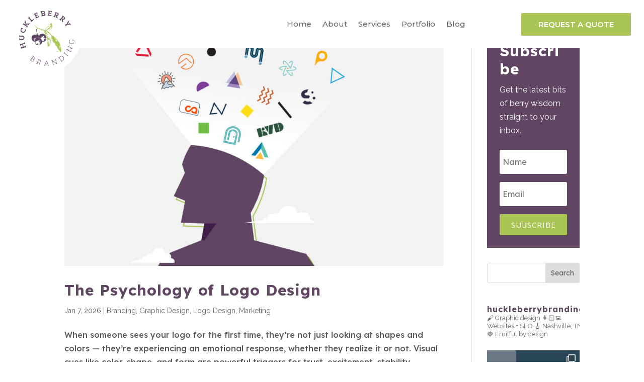

--- FILE ---
content_type: text/html; charset=utf-8
request_url: https://www.google.com/recaptcha/api2/anchor?ar=1&k=6Ld4rhseAAAAAJ6AeVSyQ1KrZ6P3vJnoktcgVnVj&co=aHR0cHM6Ly93d3cuaHVja2xlYmVycnlicmFuZGluZy5jb206NDQz&hl=en&v=PoyoqOPhxBO7pBk68S4YbpHZ&size=invisible&anchor-ms=20000&execute-ms=30000&cb=tdlgpmdmz391
body_size: 48774
content:
<!DOCTYPE HTML><html dir="ltr" lang="en"><head><meta http-equiv="Content-Type" content="text/html; charset=UTF-8">
<meta http-equiv="X-UA-Compatible" content="IE=edge">
<title>reCAPTCHA</title>
<style type="text/css">
/* cyrillic-ext */
@font-face {
  font-family: 'Roboto';
  font-style: normal;
  font-weight: 400;
  font-stretch: 100%;
  src: url(//fonts.gstatic.com/s/roboto/v48/KFO7CnqEu92Fr1ME7kSn66aGLdTylUAMa3GUBHMdazTgWw.woff2) format('woff2');
  unicode-range: U+0460-052F, U+1C80-1C8A, U+20B4, U+2DE0-2DFF, U+A640-A69F, U+FE2E-FE2F;
}
/* cyrillic */
@font-face {
  font-family: 'Roboto';
  font-style: normal;
  font-weight: 400;
  font-stretch: 100%;
  src: url(//fonts.gstatic.com/s/roboto/v48/KFO7CnqEu92Fr1ME7kSn66aGLdTylUAMa3iUBHMdazTgWw.woff2) format('woff2');
  unicode-range: U+0301, U+0400-045F, U+0490-0491, U+04B0-04B1, U+2116;
}
/* greek-ext */
@font-face {
  font-family: 'Roboto';
  font-style: normal;
  font-weight: 400;
  font-stretch: 100%;
  src: url(//fonts.gstatic.com/s/roboto/v48/KFO7CnqEu92Fr1ME7kSn66aGLdTylUAMa3CUBHMdazTgWw.woff2) format('woff2');
  unicode-range: U+1F00-1FFF;
}
/* greek */
@font-face {
  font-family: 'Roboto';
  font-style: normal;
  font-weight: 400;
  font-stretch: 100%;
  src: url(//fonts.gstatic.com/s/roboto/v48/KFO7CnqEu92Fr1ME7kSn66aGLdTylUAMa3-UBHMdazTgWw.woff2) format('woff2');
  unicode-range: U+0370-0377, U+037A-037F, U+0384-038A, U+038C, U+038E-03A1, U+03A3-03FF;
}
/* math */
@font-face {
  font-family: 'Roboto';
  font-style: normal;
  font-weight: 400;
  font-stretch: 100%;
  src: url(//fonts.gstatic.com/s/roboto/v48/KFO7CnqEu92Fr1ME7kSn66aGLdTylUAMawCUBHMdazTgWw.woff2) format('woff2');
  unicode-range: U+0302-0303, U+0305, U+0307-0308, U+0310, U+0312, U+0315, U+031A, U+0326-0327, U+032C, U+032F-0330, U+0332-0333, U+0338, U+033A, U+0346, U+034D, U+0391-03A1, U+03A3-03A9, U+03B1-03C9, U+03D1, U+03D5-03D6, U+03F0-03F1, U+03F4-03F5, U+2016-2017, U+2034-2038, U+203C, U+2040, U+2043, U+2047, U+2050, U+2057, U+205F, U+2070-2071, U+2074-208E, U+2090-209C, U+20D0-20DC, U+20E1, U+20E5-20EF, U+2100-2112, U+2114-2115, U+2117-2121, U+2123-214F, U+2190, U+2192, U+2194-21AE, U+21B0-21E5, U+21F1-21F2, U+21F4-2211, U+2213-2214, U+2216-22FF, U+2308-230B, U+2310, U+2319, U+231C-2321, U+2336-237A, U+237C, U+2395, U+239B-23B7, U+23D0, U+23DC-23E1, U+2474-2475, U+25AF, U+25B3, U+25B7, U+25BD, U+25C1, U+25CA, U+25CC, U+25FB, U+266D-266F, U+27C0-27FF, U+2900-2AFF, U+2B0E-2B11, U+2B30-2B4C, U+2BFE, U+3030, U+FF5B, U+FF5D, U+1D400-1D7FF, U+1EE00-1EEFF;
}
/* symbols */
@font-face {
  font-family: 'Roboto';
  font-style: normal;
  font-weight: 400;
  font-stretch: 100%;
  src: url(//fonts.gstatic.com/s/roboto/v48/KFO7CnqEu92Fr1ME7kSn66aGLdTylUAMaxKUBHMdazTgWw.woff2) format('woff2');
  unicode-range: U+0001-000C, U+000E-001F, U+007F-009F, U+20DD-20E0, U+20E2-20E4, U+2150-218F, U+2190, U+2192, U+2194-2199, U+21AF, U+21E6-21F0, U+21F3, U+2218-2219, U+2299, U+22C4-22C6, U+2300-243F, U+2440-244A, U+2460-24FF, U+25A0-27BF, U+2800-28FF, U+2921-2922, U+2981, U+29BF, U+29EB, U+2B00-2BFF, U+4DC0-4DFF, U+FFF9-FFFB, U+10140-1018E, U+10190-1019C, U+101A0, U+101D0-101FD, U+102E0-102FB, U+10E60-10E7E, U+1D2C0-1D2D3, U+1D2E0-1D37F, U+1F000-1F0FF, U+1F100-1F1AD, U+1F1E6-1F1FF, U+1F30D-1F30F, U+1F315, U+1F31C, U+1F31E, U+1F320-1F32C, U+1F336, U+1F378, U+1F37D, U+1F382, U+1F393-1F39F, U+1F3A7-1F3A8, U+1F3AC-1F3AF, U+1F3C2, U+1F3C4-1F3C6, U+1F3CA-1F3CE, U+1F3D4-1F3E0, U+1F3ED, U+1F3F1-1F3F3, U+1F3F5-1F3F7, U+1F408, U+1F415, U+1F41F, U+1F426, U+1F43F, U+1F441-1F442, U+1F444, U+1F446-1F449, U+1F44C-1F44E, U+1F453, U+1F46A, U+1F47D, U+1F4A3, U+1F4B0, U+1F4B3, U+1F4B9, U+1F4BB, U+1F4BF, U+1F4C8-1F4CB, U+1F4D6, U+1F4DA, U+1F4DF, U+1F4E3-1F4E6, U+1F4EA-1F4ED, U+1F4F7, U+1F4F9-1F4FB, U+1F4FD-1F4FE, U+1F503, U+1F507-1F50B, U+1F50D, U+1F512-1F513, U+1F53E-1F54A, U+1F54F-1F5FA, U+1F610, U+1F650-1F67F, U+1F687, U+1F68D, U+1F691, U+1F694, U+1F698, U+1F6AD, U+1F6B2, U+1F6B9-1F6BA, U+1F6BC, U+1F6C6-1F6CF, U+1F6D3-1F6D7, U+1F6E0-1F6EA, U+1F6F0-1F6F3, U+1F6F7-1F6FC, U+1F700-1F7FF, U+1F800-1F80B, U+1F810-1F847, U+1F850-1F859, U+1F860-1F887, U+1F890-1F8AD, U+1F8B0-1F8BB, U+1F8C0-1F8C1, U+1F900-1F90B, U+1F93B, U+1F946, U+1F984, U+1F996, U+1F9E9, U+1FA00-1FA6F, U+1FA70-1FA7C, U+1FA80-1FA89, U+1FA8F-1FAC6, U+1FACE-1FADC, U+1FADF-1FAE9, U+1FAF0-1FAF8, U+1FB00-1FBFF;
}
/* vietnamese */
@font-face {
  font-family: 'Roboto';
  font-style: normal;
  font-weight: 400;
  font-stretch: 100%;
  src: url(//fonts.gstatic.com/s/roboto/v48/KFO7CnqEu92Fr1ME7kSn66aGLdTylUAMa3OUBHMdazTgWw.woff2) format('woff2');
  unicode-range: U+0102-0103, U+0110-0111, U+0128-0129, U+0168-0169, U+01A0-01A1, U+01AF-01B0, U+0300-0301, U+0303-0304, U+0308-0309, U+0323, U+0329, U+1EA0-1EF9, U+20AB;
}
/* latin-ext */
@font-face {
  font-family: 'Roboto';
  font-style: normal;
  font-weight: 400;
  font-stretch: 100%;
  src: url(//fonts.gstatic.com/s/roboto/v48/KFO7CnqEu92Fr1ME7kSn66aGLdTylUAMa3KUBHMdazTgWw.woff2) format('woff2');
  unicode-range: U+0100-02BA, U+02BD-02C5, U+02C7-02CC, U+02CE-02D7, U+02DD-02FF, U+0304, U+0308, U+0329, U+1D00-1DBF, U+1E00-1E9F, U+1EF2-1EFF, U+2020, U+20A0-20AB, U+20AD-20C0, U+2113, U+2C60-2C7F, U+A720-A7FF;
}
/* latin */
@font-face {
  font-family: 'Roboto';
  font-style: normal;
  font-weight: 400;
  font-stretch: 100%;
  src: url(//fonts.gstatic.com/s/roboto/v48/KFO7CnqEu92Fr1ME7kSn66aGLdTylUAMa3yUBHMdazQ.woff2) format('woff2');
  unicode-range: U+0000-00FF, U+0131, U+0152-0153, U+02BB-02BC, U+02C6, U+02DA, U+02DC, U+0304, U+0308, U+0329, U+2000-206F, U+20AC, U+2122, U+2191, U+2193, U+2212, U+2215, U+FEFF, U+FFFD;
}
/* cyrillic-ext */
@font-face {
  font-family: 'Roboto';
  font-style: normal;
  font-weight: 500;
  font-stretch: 100%;
  src: url(//fonts.gstatic.com/s/roboto/v48/KFO7CnqEu92Fr1ME7kSn66aGLdTylUAMa3GUBHMdazTgWw.woff2) format('woff2');
  unicode-range: U+0460-052F, U+1C80-1C8A, U+20B4, U+2DE0-2DFF, U+A640-A69F, U+FE2E-FE2F;
}
/* cyrillic */
@font-face {
  font-family: 'Roboto';
  font-style: normal;
  font-weight: 500;
  font-stretch: 100%;
  src: url(//fonts.gstatic.com/s/roboto/v48/KFO7CnqEu92Fr1ME7kSn66aGLdTylUAMa3iUBHMdazTgWw.woff2) format('woff2');
  unicode-range: U+0301, U+0400-045F, U+0490-0491, U+04B0-04B1, U+2116;
}
/* greek-ext */
@font-face {
  font-family: 'Roboto';
  font-style: normal;
  font-weight: 500;
  font-stretch: 100%;
  src: url(//fonts.gstatic.com/s/roboto/v48/KFO7CnqEu92Fr1ME7kSn66aGLdTylUAMa3CUBHMdazTgWw.woff2) format('woff2');
  unicode-range: U+1F00-1FFF;
}
/* greek */
@font-face {
  font-family: 'Roboto';
  font-style: normal;
  font-weight: 500;
  font-stretch: 100%;
  src: url(//fonts.gstatic.com/s/roboto/v48/KFO7CnqEu92Fr1ME7kSn66aGLdTylUAMa3-UBHMdazTgWw.woff2) format('woff2');
  unicode-range: U+0370-0377, U+037A-037F, U+0384-038A, U+038C, U+038E-03A1, U+03A3-03FF;
}
/* math */
@font-face {
  font-family: 'Roboto';
  font-style: normal;
  font-weight: 500;
  font-stretch: 100%;
  src: url(//fonts.gstatic.com/s/roboto/v48/KFO7CnqEu92Fr1ME7kSn66aGLdTylUAMawCUBHMdazTgWw.woff2) format('woff2');
  unicode-range: U+0302-0303, U+0305, U+0307-0308, U+0310, U+0312, U+0315, U+031A, U+0326-0327, U+032C, U+032F-0330, U+0332-0333, U+0338, U+033A, U+0346, U+034D, U+0391-03A1, U+03A3-03A9, U+03B1-03C9, U+03D1, U+03D5-03D6, U+03F0-03F1, U+03F4-03F5, U+2016-2017, U+2034-2038, U+203C, U+2040, U+2043, U+2047, U+2050, U+2057, U+205F, U+2070-2071, U+2074-208E, U+2090-209C, U+20D0-20DC, U+20E1, U+20E5-20EF, U+2100-2112, U+2114-2115, U+2117-2121, U+2123-214F, U+2190, U+2192, U+2194-21AE, U+21B0-21E5, U+21F1-21F2, U+21F4-2211, U+2213-2214, U+2216-22FF, U+2308-230B, U+2310, U+2319, U+231C-2321, U+2336-237A, U+237C, U+2395, U+239B-23B7, U+23D0, U+23DC-23E1, U+2474-2475, U+25AF, U+25B3, U+25B7, U+25BD, U+25C1, U+25CA, U+25CC, U+25FB, U+266D-266F, U+27C0-27FF, U+2900-2AFF, U+2B0E-2B11, U+2B30-2B4C, U+2BFE, U+3030, U+FF5B, U+FF5D, U+1D400-1D7FF, U+1EE00-1EEFF;
}
/* symbols */
@font-face {
  font-family: 'Roboto';
  font-style: normal;
  font-weight: 500;
  font-stretch: 100%;
  src: url(//fonts.gstatic.com/s/roboto/v48/KFO7CnqEu92Fr1ME7kSn66aGLdTylUAMaxKUBHMdazTgWw.woff2) format('woff2');
  unicode-range: U+0001-000C, U+000E-001F, U+007F-009F, U+20DD-20E0, U+20E2-20E4, U+2150-218F, U+2190, U+2192, U+2194-2199, U+21AF, U+21E6-21F0, U+21F3, U+2218-2219, U+2299, U+22C4-22C6, U+2300-243F, U+2440-244A, U+2460-24FF, U+25A0-27BF, U+2800-28FF, U+2921-2922, U+2981, U+29BF, U+29EB, U+2B00-2BFF, U+4DC0-4DFF, U+FFF9-FFFB, U+10140-1018E, U+10190-1019C, U+101A0, U+101D0-101FD, U+102E0-102FB, U+10E60-10E7E, U+1D2C0-1D2D3, U+1D2E0-1D37F, U+1F000-1F0FF, U+1F100-1F1AD, U+1F1E6-1F1FF, U+1F30D-1F30F, U+1F315, U+1F31C, U+1F31E, U+1F320-1F32C, U+1F336, U+1F378, U+1F37D, U+1F382, U+1F393-1F39F, U+1F3A7-1F3A8, U+1F3AC-1F3AF, U+1F3C2, U+1F3C4-1F3C6, U+1F3CA-1F3CE, U+1F3D4-1F3E0, U+1F3ED, U+1F3F1-1F3F3, U+1F3F5-1F3F7, U+1F408, U+1F415, U+1F41F, U+1F426, U+1F43F, U+1F441-1F442, U+1F444, U+1F446-1F449, U+1F44C-1F44E, U+1F453, U+1F46A, U+1F47D, U+1F4A3, U+1F4B0, U+1F4B3, U+1F4B9, U+1F4BB, U+1F4BF, U+1F4C8-1F4CB, U+1F4D6, U+1F4DA, U+1F4DF, U+1F4E3-1F4E6, U+1F4EA-1F4ED, U+1F4F7, U+1F4F9-1F4FB, U+1F4FD-1F4FE, U+1F503, U+1F507-1F50B, U+1F50D, U+1F512-1F513, U+1F53E-1F54A, U+1F54F-1F5FA, U+1F610, U+1F650-1F67F, U+1F687, U+1F68D, U+1F691, U+1F694, U+1F698, U+1F6AD, U+1F6B2, U+1F6B9-1F6BA, U+1F6BC, U+1F6C6-1F6CF, U+1F6D3-1F6D7, U+1F6E0-1F6EA, U+1F6F0-1F6F3, U+1F6F7-1F6FC, U+1F700-1F7FF, U+1F800-1F80B, U+1F810-1F847, U+1F850-1F859, U+1F860-1F887, U+1F890-1F8AD, U+1F8B0-1F8BB, U+1F8C0-1F8C1, U+1F900-1F90B, U+1F93B, U+1F946, U+1F984, U+1F996, U+1F9E9, U+1FA00-1FA6F, U+1FA70-1FA7C, U+1FA80-1FA89, U+1FA8F-1FAC6, U+1FACE-1FADC, U+1FADF-1FAE9, U+1FAF0-1FAF8, U+1FB00-1FBFF;
}
/* vietnamese */
@font-face {
  font-family: 'Roboto';
  font-style: normal;
  font-weight: 500;
  font-stretch: 100%;
  src: url(//fonts.gstatic.com/s/roboto/v48/KFO7CnqEu92Fr1ME7kSn66aGLdTylUAMa3OUBHMdazTgWw.woff2) format('woff2');
  unicode-range: U+0102-0103, U+0110-0111, U+0128-0129, U+0168-0169, U+01A0-01A1, U+01AF-01B0, U+0300-0301, U+0303-0304, U+0308-0309, U+0323, U+0329, U+1EA0-1EF9, U+20AB;
}
/* latin-ext */
@font-face {
  font-family: 'Roboto';
  font-style: normal;
  font-weight: 500;
  font-stretch: 100%;
  src: url(//fonts.gstatic.com/s/roboto/v48/KFO7CnqEu92Fr1ME7kSn66aGLdTylUAMa3KUBHMdazTgWw.woff2) format('woff2');
  unicode-range: U+0100-02BA, U+02BD-02C5, U+02C7-02CC, U+02CE-02D7, U+02DD-02FF, U+0304, U+0308, U+0329, U+1D00-1DBF, U+1E00-1E9F, U+1EF2-1EFF, U+2020, U+20A0-20AB, U+20AD-20C0, U+2113, U+2C60-2C7F, U+A720-A7FF;
}
/* latin */
@font-face {
  font-family: 'Roboto';
  font-style: normal;
  font-weight: 500;
  font-stretch: 100%;
  src: url(//fonts.gstatic.com/s/roboto/v48/KFO7CnqEu92Fr1ME7kSn66aGLdTylUAMa3yUBHMdazQ.woff2) format('woff2');
  unicode-range: U+0000-00FF, U+0131, U+0152-0153, U+02BB-02BC, U+02C6, U+02DA, U+02DC, U+0304, U+0308, U+0329, U+2000-206F, U+20AC, U+2122, U+2191, U+2193, U+2212, U+2215, U+FEFF, U+FFFD;
}
/* cyrillic-ext */
@font-face {
  font-family: 'Roboto';
  font-style: normal;
  font-weight: 900;
  font-stretch: 100%;
  src: url(//fonts.gstatic.com/s/roboto/v48/KFO7CnqEu92Fr1ME7kSn66aGLdTylUAMa3GUBHMdazTgWw.woff2) format('woff2');
  unicode-range: U+0460-052F, U+1C80-1C8A, U+20B4, U+2DE0-2DFF, U+A640-A69F, U+FE2E-FE2F;
}
/* cyrillic */
@font-face {
  font-family: 'Roboto';
  font-style: normal;
  font-weight: 900;
  font-stretch: 100%;
  src: url(//fonts.gstatic.com/s/roboto/v48/KFO7CnqEu92Fr1ME7kSn66aGLdTylUAMa3iUBHMdazTgWw.woff2) format('woff2');
  unicode-range: U+0301, U+0400-045F, U+0490-0491, U+04B0-04B1, U+2116;
}
/* greek-ext */
@font-face {
  font-family: 'Roboto';
  font-style: normal;
  font-weight: 900;
  font-stretch: 100%;
  src: url(//fonts.gstatic.com/s/roboto/v48/KFO7CnqEu92Fr1ME7kSn66aGLdTylUAMa3CUBHMdazTgWw.woff2) format('woff2');
  unicode-range: U+1F00-1FFF;
}
/* greek */
@font-face {
  font-family: 'Roboto';
  font-style: normal;
  font-weight: 900;
  font-stretch: 100%;
  src: url(//fonts.gstatic.com/s/roboto/v48/KFO7CnqEu92Fr1ME7kSn66aGLdTylUAMa3-UBHMdazTgWw.woff2) format('woff2');
  unicode-range: U+0370-0377, U+037A-037F, U+0384-038A, U+038C, U+038E-03A1, U+03A3-03FF;
}
/* math */
@font-face {
  font-family: 'Roboto';
  font-style: normal;
  font-weight: 900;
  font-stretch: 100%;
  src: url(//fonts.gstatic.com/s/roboto/v48/KFO7CnqEu92Fr1ME7kSn66aGLdTylUAMawCUBHMdazTgWw.woff2) format('woff2');
  unicode-range: U+0302-0303, U+0305, U+0307-0308, U+0310, U+0312, U+0315, U+031A, U+0326-0327, U+032C, U+032F-0330, U+0332-0333, U+0338, U+033A, U+0346, U+034D, U+0391-03A1, U+03A3-03A9, U+03B1-03C9, U+03D1, U+03D5-03D6, U+03F0-03F1, U+03F4-03F5, U+2016-2017, U+2034-2038, U+203C, U+2040, U+2043, U+2047, U+2050, U+2057, U+205F, U+2070-2071, U+2074-208E, U+2090-209C, U+20D0-20DC, U+20E1, U+20E5-20EF, U+2100-2112, U+2114-2115, U+2117-2121, U+2123-214F, U+2190, U+2192, U+2194-21AE, U+21B0-21E5, U+21F1-21F2, U+21F4-2211, U+2213-2214, U+2216-22FF, U+2308-230B, U+2310, U+2319, U+231C-2321, U+2336-237A, U+237C, U+2395, U+239B-23B7, U+23D0, U+23DC-23E1, U+2474-2475, U+25AF, U+25B3, U+25B7, U+25BD, U+25C1, U+25CA, U+25CC, U+25FB, U+266D-266F, U+27C0-27FF, U+2900-2AFF, U+2B0E-2B11, U+2B30-2B4C, U+2BFE, U+3030, U+FF5B, U+FF5D, U+1D400-1D7FF, U+1EE00-1EEFF;
}
/* symbols */
@font-face {
  font-family: 'Roboto';
  font-style: normal;
  font-weight: 900;
  font-stretch: 100%;
  src: url(//fonts.gstatic.com/s/roboto/v48/KFO7CnqEu92Fr1ME7kSn66aGLdTylUAMaxKUBHMdazTgWw.woff2) format('woff2');
  unicode-range: U+0001-000C, U+000E-001F, U+007F-009F, U+20DD-20E0, U+20E2-20E4, U+2150-218F, U+2190, U+2192, U+2194-2199, U+21AF, U+21E6-21F0, U+21F3, U+2218-2219, U+2299, U+22C4-22C6, U+2300-243F, U+2440-244A, U+2460-24FF, U+25A0-27BF, U+2800-28FF, U+2921-2922, U+2981, U+29BF, U+29EB, U+2B00-2BFF, U+4DC0-4DFF, U+FFF9-FFFB, U+10140-1018E, U+10190-1019C, U+101A0, U+101D0-101FD, U+102E0-102FB, U+10E60-10E7E, U+1D2C0-1D2D3, U+1D2E0-1D37F, U+1F000-1F0FF, U+1F100-1F1AD, U+1F1E6-1F1FF, U+1F30D-1F30F, U+1F315, U+1F31C, U+1F31E, U+1F320-1F32C, U+1F336, U+1F378, U+1F37D, U+1F382, U+1F393-1F39F, U+1F3A7-1F3A8, U+1F3AC-1F3AF, U+1F3C2, U+1F3C4-1F3C6, U+1F3CA-1F3CE, U+1F3D4-1F3E0, U+1F3ED, U+1F3F1-1F3F3, U+1F3F5-1F3F7, U+1F408, U+1F415, U+1F41F, U+1F426, U+1F43F, U+1F441-1F442, U+1F444, U+1F446-1F449, U+1F44C-1F44E, U+1F453, U+1F46A, U+1F47D, U+1F4A3, U+1F4B0, U+1F4B3, U+1F4B9, U+1F4BB, U+1F4BF, U+1F4C8-1F4CB, U+1F4D6, U+1F4DA, U+1F4DF, U+1F4E3-1F4E6, U+1F4EA-1F4ED, U+1F4F7, U+1F4F9-1F4FB, U+1F4FD-1F4FE, U+1F503, U+1F507-1F50B, U+1F50D, U+1F512-1F513, U+1F53E-1F54A, U+1F54F-1F5FA, U+1F610, U+1F650-1F67F, U+1F687, U+1F68D, U+1F691, U+1F694, U+1F698, U+1F6AD, U+1F6B2, U+1F6B9-1F6BA, U+1F6BC, U+1F6C6-1F6CF, U+1F6D3-1F6D7, U+1F6E0-1F6EA, U+1F6F0-1F6F3, U+1F6F7-1F6FC, U+1F700-1F7FF, U+1F800-1F80B, U+1F810-1F847, U+1F850-1F859, U+1F860-1F887, U+1F890-1F8AD, U+1F8B0-1F8BB, U+1F8C0-1F8C1, U+1F900-1F90B, U+1F93B, U+1F946, U+1F984, U+1F996, U+1F9E9, U+1FA00-1FA6F, U+1FA70-1FA7C, U+1FA80-1FA89, U+1FA8F-1FAC6, U+1FACE-1FADC, U+1FADF-1FAE9, U+1FAF0-1FAF8, U+1FB00-1FBFF;
}
/* vietnamese */
@font-face {
  font-family: 'Roboto';
  font-style: normal;
  font-weight: 900;
  font-stretch: 100%;
  src: url(//fonts.gstatic.com/s/roboto/v48/KFO7CnqEu92Fr1ME7kSn66aGLdTylUAMa3OUBHMdazTgWw.woff2) format('woff2');
  unicode-range: U+0102-0103, U+0110-0111, U+0128-0129, U+0168-0169, U+01A0-01A1, U+01AF-01B0, U+0300-0301, U+0303-0304, U+0308-0309, U+0323, U+0329, U+1EA0-1EF9, U+20AB;
}
/* latin-ext */
@font-face {
  font-family: 'Roboto';
  font-style: normal;
  font-weight: 900;
  font-stretch: 100%;
  src: url(//fonts.gstatic.com/s/roboto/v48/KFO7CnqEu92Fr1ME7kSn66aGLdTylUAMa3KUBHMdazTgWw.woff2) format('woff2');
  unicode-range: U+0100-02BA, U+02BD-02C5, U+02C7-02CC, U+02CE-02D7, U+02DD-02FF, U+0304, U+0308, U+0329, U+1D00-1DBF, U+1E00-1E9F, U+1EF2-1EFF, U+2020, U+20A0-20AB, U+20AD-20C0, U+2113, U+2C60-2C7F, U+A720-A7FF;
}
/* latin */
@font-face {
  font-family: 'Roboto';
  font-style: normal;
  font-weight: 900;
  font-stretch: 100%;
  src: url(//fonts.gstatic.com/s/roboto/v48/KFO7CnqEu92Fr1ME7kSn66aGLdTylUAMa3yUBHMdazQ.woff2) format('woff2');
  unicode-range: U+0000-00FF, U+0131, U+0152-0153, U+02BB-02BC, U+02C6, U+02DA, U+02DC, U+0304, U+0308, U+0329, U+2000-206F, U+20AC, U+2122, U+2191, U+2193, U+2212, U+2215, U+FEFF, U+FFFD;
}

</style>
<link rel="stylesheet" type="text/css" href="https://www.gstatic.com/recaptcha/releases/PoyoqOPhxBO7pBk68S4YbpHZ/styles__ltr.css">
<script nonce="TL-o-h6BIQX7ofduLnvLdg" type="text/javascript">window['__recaptcha_api'] = 'https://www.google.com/recaptcha/api2/';</script>
<script type="text/javascript" src="https://www.gstatic.com/recaptcha/releases/PoyoqOPhxBO7pBk68S4YbpHZ/recaptcha__en.js" nonce="TL-o-h6BIQX7ofduLnvLdg">
      
    </script></head>
<body><div id="rc-anchor-alert" class="rc-anchor-alert"></div>
<input type="hidden" id="recaptcha-token" value="[base64]">
<script type="text/javascript" nonce="TL-o-h6BIQX7ofduLnvLdg">
      recaptcha.anchor.Main.init("[\x22ainput\x22,[\x22bgdata\x22,\x22\x22,\[base64]/[base64]/MjU1Ong/[base64]/[base64]/[base64]/[base64]/[base64]/[base64]/[base64]/[base64]/[base64]/[base64]/[base64]/[base64]/[base64]/[base64]/[base64]\\u003d\x22,\[base64]\\u003d\\u003d\x22,\x22EBDCohl4cQEGITdTBQEswoJCw7Fqw4oKN8KCFMOgUH/[base64]/DjREVw5IHDsKvwqQvwp8CMGHCr8K/[base64]/CoSsGwqN2w64Xd8OeUiExw7DCscK8DsKlw5VNw5hnbzklRirDo1A6GsOmXjXDhsOHb8K3SVgqB8OcAMOhw5fDmD3DocOQwqYlw4V/PEpvw73CsCQ+R8OLwr0dwpzCkcKUB3Evw4jDuhh9wr/DgDJqL0DCnW/[base64]/X1NYw7IFw6Vkwr4Tw5HDilHDmMKrw7QDRMKFCEPCiFVXwqnClcOVdU15RMOQO8KbZ0DDusK3Jhp1wog0HcK6Q8KBFnFREcOJw4XDsGlzw6QFw7rCp3fCkz7CpxtRRl7Cq8Oowo/Dt8KrVG7CtsOMZTAaJnoLw7vCrMK7SsO0AxbCnMOCIyV/[base64]/EB/DqFtDbWjDuh3Dljk5wrkYNwJGdxkCHifCvsKvWsOMIsKiwozDni/[base64]/CoMK8IDfCi8Kjw7TDtnbDvQLCpcOIwphMw4DCncOsDEbDtyvClnjCmMKqwrrDtTjCsXRXw55jKcOhXsO6w6DDvDvDoUDDoDnDkDJQB1kVwrA2wofCvAscHcOya8OhwpZGJhlRwpJfJiDDtjDDusOIw7zDtsKTwrETwpR7w5p3WsOJwqglwozDnMKDw4Anw6bCpsK/esKhasOvJsOOLjsHwoMBwr9bAMOGw4EORxzDiMOkH8ONfADCmMK/[base64]/CnSlAFcK/XMKcTMKgecKfw7VKQsKaXmdYwqhqJMK4w6LDgj8SP0pbT3UXw6bDmMKDw5AeeMONPjkpXzdWR8KbOntSDD9rNiZ6wqILbsOVw4Q/wqHCmMOzwqxQdAhzFMK2w4ZlwpTDvcOAU8OcaMOfw6nCpsK2DXwYwpHCkcKcBcKxTcKcwp/Cs8Oow71DcFswVMOycyhcFHIWw4/CjcKeTU1EaHNlMMKLwqpiw5E6w4YMwq4Jw73Cl2sQM8Onw48vY8OlwrTDqAIRw4XDoUvCncKnQX/CmMOmYTcYw4NQw51Qw5tsYcKfR8OmO1XCp8OPAcKwdAgjdMOAwoQOwpN1H8OsQ3ofwqbCvUcEPMKZB37Dv0rDq8Kjw7bClHhcR8KYH8K/BSjDp8OKLwTCscOYXUzCocKWA0nDksKMOCvCqFTDqibCkUjDmyzDsRcXwpbCisOgc8KHw7IewopDwprDv8K/NWoKJBNgw4DDksOfw5xfwpDCsWzDg0IJAhnCpsKdVUPCpcK9Ax/DhsKXdwjDlCTDgsKVOGfCplrDscKXwqUtasOsJXlfw5V1wpbCu8KJw4RDPyIbwqLDu8KiLcOjwqzDu8OOw6Z3wqwdExpnLFzDosOgcHfDo8OGwojCnDjCphLCucKfJMKAw4tAwpLCqnhGDggQw4HCqgnDiMKsw77CjG4/wpIbw6J0d8Oswo/CrMOgIsKVwqhWw4hSw59SR2hcOjbCkXbDsWTDssO3MMKKBw4kwqlpEMOLVwp/w6TDqMKJdkHCqsKIRnxESsK+cMOYLVfDhEg+w71FDljDogI1N2TClsK2CMOrw7vDnUodw5wDw5kyw6XDpjNYwpfDscOhwqN1wqvDhcKlw5spe8OpwoDCpR8aacK8KcOGIAATw599VTnDqMKrY8KRw5gKasKLa1TDgVTDtMK3wo/CmMOgwo90JsKqcMKmwo7CqMKxw7J6woLDhzDCrcK+wo8/TwNjOxAVwqfCmMKHL8OqB8K3fxDChyTCjMKAwrhWwqUgDsKrCg9Kw4/CscKDfFhFJiPCqsKZMFHDg0NLQMKjF8KTSVh+wqLDlsKcwpXDhi1fQ8OAw4rDncK3w6kqwo9Pw710w6LDlsOeQcK/PMO/w5w+wrgeO8KQAm4Ww7bCu2M0w7DCjRAtwrbCjnrCglRWw5LCssO4wqVxATTDpMOkwootFMKAd8KIw40FO8OjPm4Yb3/DjcKdR8O4EMKsLwdFD8K7EMKjQlZtFyzDtcK2w6tgRMOBQ1kMMkl0w6zCpcOUVWfDhirDiS/Dgw/DosKwwoUeN8OWw5vCu2rCnMOzY1PDoUtFUlNoYsKON8K3ATnDjRF0w40jMCzDpcKRw5fCoMOsPQkfw5nDqhIWQzLClcKHwrDCssO0w73DhsKRw4/[base64]/Doz4Uwo/Dm8K2w7HCjcOUPMOMwoLDlsKkwptze8OpVzdsw63CssOEwqjCmFgKCDEcHcKrPz7CjcKUYibDncKsw6TDgcKyw57Cq8O+c8OrwrzDkMOPa8K5fMK/[base64]/[base64]/CuMOuw4FWwqDDplHDvsKwMS1+wofDoDPCvsO1Z8KmOsOYGU3DqHNzJ8ONRMOOCAjCnMOxw49oN2fDsVx3TMKXw7DCmsKoHsOoCsOlM8K3w4nCqk/DpzfDpsKuacKHwqF5woHCgB9oa33DphXCp0h8VEhlwo3Dh1zCkcK6LyPCh8K6YMKGDMKUbGbCkMK/wrTDrMO1VxnCjUTDlEEOw5/ChcKnw4TDi8KFwo8vcwrCt8Ohwr5RCsKRw7jDgzPCvcOgwqDDvBFDTsOYwpQ1CMKnwozCkHV2ElfDnHs6w5HDssK8w74jAx7CugElw7nCkFUtOkHDpElVScOwwoVBF8KcSxJqw4vCmMKDw5HDpsOKw53DjXzCisOPwpvCtG7Dq8O/w7HCrsKEw7V+OBjDmcKSw5HDjMOGPD0RK0PDtcOLw7cgUcOpIsObw5BMJMK4wplyw4XClcOfw43CnMK+wrXCkGzDrgLCp1jDmsOrUsKPTcOaesOqwo7DrMOHMifCu0NuwqYjwpEZw4TCvMKYwr5/wrDChF0OWCAJwrwrw4zDnAnCnmVlwp3ClF5xNlzCji17wpPCtDPChsOoQGU9AsO6w7PCt8Ojw7wFK8Kbw6jCkGnCjw7DjGUTwqJGQlobw6BqwpcFw4cmG8KwcB3DnsORRQfDs23Cqx/Dk8KBSAI3w7LDh8OIEiXDt8K6bsKrwpotdcOow4M2d35majYDwpDCisOsfMK6w5vDrsO8fsO3w7dKLsO5AU/Co0TDo2rCmMK1w4PCrSIhwqNxOcKcEcKkNsK+OMOkXznDr8KIwpB+AjLDqSNqwqPDkyw5w5IYfXV4w6Fyw6ZIw6zDgcK7YcKpdSMFw6s3MMKIwoDCvMOlXU7CjE8ow6Yzw7nDt8OsHlLDq8K/a2bDs8O1wozCssOawqPCg8KfQcKXDVnDtcK7N8KRwrYpWCfDn8OEwoUAW8OqwqXDsQNUXcOkQcOjwo/CtMKoORnCgcKMJsKfw6nDkyrCnjjDscONGA8/[base64]/CuWsIKDbCgsOtdDEOwrBcwoPCmcOiJcKLwpcCw7TCrMOdC0oUCsKaDsOpwobCtnnCl8KKw7fCnsOuO8OFw53DmcK2FQnCrMK6FMO+wqwNERhdGMOTwo1jKcOtwr7Cvi/[base64]/wqYSwq3DssKFwqvCqVZew7cewqPCs1fDhitMGidYNMOXw4zDlcOhJcKpfcKyYMOKaQR8eAd0RcKXw7hbGWLCssKFw7jCuX4jw6bCrFAWIcKiQQzDlMKew5PCo8OlVwU9CsKAdSTCjgw7wp3CgMKNKMOJwojDrgDCiRnDr2/[base64]/[base64]/OMONNcO5UhTDlcOvwoHDocOZwpzDrsK8DwzDtDpHwpksYsKgOcO8QQbCgDcVeBwSwrTCjGMOczx7e8KIJcK7wqMfwr5AYcKKHGPDnwDDhMK7S0HDvhNnFcKnwrXCt2rDlcK4w6Z/dDzCjMOgwqrDo1xsw5bDsVrDgsOMw4zCqTrDuEjDhcKJwo4jXMO/PMOqw7Bndl7ChBYrasOvwrx3wqbDjGPCi03DusKOwp7DlVLCr8K+w4LDscKXF3ZRK8KMwpXCsMOyd2DDg3zCmMKUWF/Cg8K+U8O9wpjDoGLDiMOvw63Cvi51w4UPw5nCicOowqzCjnRWfgfCjFnDq8KjBcKLPQ1+OghoU8Kywo8IwrzCpnsHw79Wwpp+D0pgw6M1GgbCml/DmB1BwrxYw7rCqsKHXsK4ASI2wqfDt8OsORpcwoQyw7V4WxHDrsKfw7lET8Kow5zDjxJmG8O9w6nDtVVbwo1GK8O7AynConTDgMOXw74NwqzCjsO/wqnDosKlfm3Ck8Kyw7Ida8O0w7PDp1QRwrEuBCUkwqx+w7bDv8O1ZA8/[base64]/F8K5a8KOw7/ClBrCvcOKw7HCoV3CmMKMwpjCp8KEwqlBw4h0QcOZTwPCucK3wqbCvHPCuMOow4XDsh4cOcK8w47DuCHCklPCjcKfJk/DnzrCnsKJQG7CnkEwQsK4wqvDhRMTVyDCsMKWw5QNTX8ewq/[base64]/Cik9Ow7jDn8KJw5XDvB1nL8OVJwVVADfDvG/Ds1/[base64]/DhMOhwqrCkSQ6w49/w7rCjDTCq8O/[base64]/[base64]/CmsKzLsOUw4IRNMKFCBkCb2nCj8OMw5YEwqIfwrMNYsOuwoHDgQMcwoUdZGl1wr1PwqJGNsKEb8Kdw4TCisOZw6huw5TCm8KtwoXDnsOcCBHDmgDDnj4CbCpWG1/CncOhYcKBcMKuVcOgLMO/a8KvdsOJw6bCgQo3ScOCZF0AwqXCnzfClMKqwrrCmh7CuA43w4AvwofCjEcZwoXCl8K4wq3DnmbDo2nCsxLCtlIUw53Ct2YyN8KGdz3DgMOqKcKJw5/Dj2klQ8KkEHjCiVzCuR8Ew4dMw7LCjzzChXXDnw7DnWl7F8O5IMKaL8O/aFHDoMOowqtlw77DicO7wr/Do8Oyw4TCpMOzw6vDp8K1w41OTUB0FVHCsMK4SVZuwoAgwr4dwp3CnwjCi8OiLCDCsSfCq2jCumZPUy3DsSxfaTEAwqsTw58jdwfDvMOyw7rDnsOzCR9ew6VwGcK0w7E9wphUU8KPw5TCqhciw6dvwobCpyByw5BswrXDtAzDlEnClsO7w7nCgsK3BsOtwo/DvV8nwp8SwqhLwrAUTMO1w5REC2V4ER/Ckm/[base64]/WsK8wqHDmh3DpcKPBWBxesOVwph8wqLDrkV1T8OUw6Q4OTrDnjR6YxpOGhLDvcKiwr/Cg3nCpsKKw7M+w4sdwpAzI8ONwpExw4IcwrjDg39bAMKgw6UDw7QfwrfCokQTNHjCkMOhVykTw6TCr8OLwrbCqXLDpcK7amEbJ2wiwqAHwrHDpQ7CsXpswrRfWHPCicONM8OpZMK/w6DDqMKRw5zDggDDmkUEw7jDhsKMwrpYacOqaEvCp8OLYF7Dum9mw7VRwqcjBwjCnkF9w7/[base64]/[base64]/DhgzCvsKDd8Kuw6Rvw5HCpng2w6ZdwqHDvsO/XBg0w5tFXMKPJ8OQGwJqw5fDrsOUQSJlwp/Cukg7w51bJsOkwoEhwppzw6QbecKuw5I9w5k2VSRdbMOvwrIgwpfCk3UWb2vDiiNTwqfDusOtw7c1woLCmHxpV8O0ecKZVVsjwqszw4/DpcOzJ8O2wqY6w7IiXcKWw7MGZxRKMsKmB8KUw6LDgcOrJsOFYG3DiFJdJyVIfDN2w6TCq8OMOcK0F8OMw4jDkRrCiFzCqiBAw7hcw4bDiDwzYDk/dcOQfgg9woXCp3XCisKAw4J8wqjCnMK2w6/Cj8Krw5I5wqHChHBIw4vCrcKsw6DCssOWwrvDryQnwq12w4DDtMOIwprDi2/DlsOHw6lqDD47NgnDtzVjfw7DqjfDmgljW8KCwrLCuE7CuUZYHMKcw4dBJMKeHhjCkMKgwqV/CcOCIgLCgcKiwrvDn8OOwpbDjArCglZFaFASwqXCqMOKCMOMdRF4BcOcw4ZGw4/CvsO9wqbDhcK2wqfDt8OKK3PCsAVcwq98wofChMKkOkbCqT9Iw7cxw7rDvsKbw7bCpWxkwpLDlEgLwphcMUnDkMKvw6vCrMOELjwSXU9NwrPDnMOhOVjDuzhTw6rClX1Dwq3Cq8OsaFXCgTzCrWXChhbCksKqcsOQwrsZDcKmQMOqw5cvRMK5woN/[base64]/wrwsDsKJNCMYw7vDv8KnwoA4wrgrw7V1O8OQw5DCusOKH8O1OWsVwp3DuMOAw4nDlRrDnlvDqsOdasKNNylYw73Ch8KSwqgTFGYqwrfDh0jCp8OUcMO6w7trRw3DpwHCuXoTwpNNBDJEw5RSw4nDkcKwMU3DrnHCjcOCRBnCpgfDjcO/wrJ1wqnDmMOxJ0zDsk4RFgLDscOBwpPDo8OQwoFzcsOlacK9wp1iJhQ/[base64]/wpbCjGXDp8KIw7AOw65DZ1DCiMOmwo/DpETDh8KOd8O2MQh5wobCtT0AQBgbwqt8w7XClcKQwqHDjcOqwr/DjFzClcK3w5ZKw40Uw790QcKsw5HCgR/[base64]/CoQwWKsOQw7zCqsOrTETDpcO6wrMQwrXDmMOoPMO1w6XCuMKBwpDCjsO0w5TCnsOnVsOYw7HDjmJAEE/CnsKXw7DDq8OLKT81L8KLd1tfwpkBw6HCksO0wqHCsVnCiwgUw5RZBsK4HMOwecKrwowWw6jDkiUew4lFw7zClMKiw71cw6ZUwq/CssKPfjESwpZpMMKOaMOaVsOiXA3DvQFeVMOSwqTCpMK+wrUuwq4qwr9Bwqk/[base64]/[base64]/wpLDm3TDkcO+wqHCmgrCj0/DjQ8Pw7fClxBEw57CrhTChHtlwqrDombDgsOPXlTCgsO7wrJwdcK2Gl01A8OBw61jw47DjMK8w4fClUwOccO6w4/DnsKXwqxiwqUvXsOoU2DDiVfDuMKlwrvChcK8wq97wrTDv3HCvwLCrcKjw55WeVZDU33CpmrCiC/[base64]/dVEzw5BUDXvCtMKLw69sKx4CXAYZw5Fkw6wDKMKMNGxDwoIXwrh3RybCv8OdwrFjwoPDix90Q8OWPXN+YcODw5vDucOmGsKdG8OYeMKbw7IzPVhTw4hpPW/[base64]/VcK/[base64]/LyJBwo8fwojCucKuwrrCp8ObDn7DlFHDjsOcw7MZw4x3wpgtwp1Ew6Qow6jDlsK5cMORSMOAVz0Fwq7DkcOAw7PCuMK9w6N6w73CgMORdRcQM8KwIcONMHMjwqnChcKqLsOxJRdJw5XCtT/Do2lEBMO/fh92wrTCicKtw6HDh3pVwp46wp/Dtj7CqRDCtMOqwqLCuwNOZsKjwqXDkSDCswEpw48rwrrDt8OELzpFw6wswoDDkcKfw7VkI3TDjcO5DsONMcKVEUoATWYyGcOawrA3NRbClsOqXsOYO8K2wrfDmcOfw7FzbMKwC8KRYDJcccO6RMKaMsO/w7MTN8KmwrPDrMOqbW3Dtl7DosORB8KVwpUEwrbDl8Omw7/DvcK3C0TDt8OoBSzDlcKpw4HCqcOAQm/[base64]/CnWxMO8Kbw5ZhbcKew4jClMOTwpjCrxtCwogBw68mw51HZhjDpQE+IcK2wpLDpAHDtTV/Kk3ClcKkScOiw4XCnm/CokkRw5stwqfChzHDmwPCmsOoC8O+wpAAAUXCi8KzHMK0asKUccOCVcOuDcK3wr7Co0FPwpBjXE14wpYOwrk0DHccHMKlDcOgw7PDmsKSJgnCl2l3bjXDvhbCs1zCp8KEYcKkDUbDgCJ+b8KcwqTDvsKfw79pYltjwqYTeCTCnzZlwohXw59VworCkH3DrMO/woLDsV3DjXluwpTDjcKcVcKwFkDDncKjw6UdwpnCr2oSU8OQQsK4wq8gw5gewpUJGsKVTDEywpnDg8K5wrfCm1/DucOhwrAvw5U8QD0Ewq4dOWtFXMKUwp/DgQjCqcO2HcOUwrR4wqrDrzFEwrHDk8KNwp1EDMOZQsKrwrp2w4/DjcK1WsKJBDMqw5ADwpTCn8OQHsOUwq/ChsKkwpLCngYeG8K9w4ceTTtnwrnCkQDDuD/Ct8K/fW7CgQ7Cg8KJCzF2XxASfsKFw59SwrVnBCjDvm5nwpHCiT5tw7PCkx/DlcOnaipAwoIqUncFw4JqbMK6c8KZw7gyAsORAivCsl5YbDDDj8KOIcKfUXIzRQjDv8O9HmrClkTCrVXDtWgjwp/Dv8ONXcOuw7bDscOMw6nDgxUwwoTChCTCo3bDnyZHw4A5wq3DisKAwqjDqcKfP8KQwqXDtsK6wrTCumElbhPCn8OcecOpwpIhfFpdwq5+EWHCvcONw6bCg8KJF2fCniDDmnXCvcO6w6QofSrCmMOlw5hFw5PDoWsKC8Kpw406IUDDrFFmwp/CjcOdJ8KqZsKcw5o1T8Ogw6PDi8OWw71AQMK6w6LDughEbMKHwrjClHLCvMKgXHtSV8OXIsKyw7t7B8KFwqZ2Rz4Ww7IqwosHw4fCjCLCrcKxa24IwpcMw6sGwoYfw4R+OMK1F8KvS8ODwoUFw5olwoTDm2J2wrwsw5zCnhrCqGQtVRNdw6V2EcKuwr/[base64]/Cn04mL8OeBMKEw6fDtMKVegzCi8Kyd37Du8O9McOlKgAbF8OewojDrMKZwp3CmiTCrMKLPcKvwrnDgMK/W8KqI8KEw5NODV0Qw63Cin/[base64]/[base64]/Cugs9Tz3Dlk3CisKMw77DhnhKUsKnw6TClcKKZsO6w6vCoUdXw7DCnXccw4JhHMK4ClzCnkZGW8OaFsKWHMOvw7AwwotULsOiw7jCksOLSF/CmMKlw5jCm8Okw5RZwrB7SFMIwq7DqWUHBcOhWsKIVMOww4gHURrCqUg+PWtBwqrCqcKow7FNaMKzKzFoABsgccO+ejAeAMOmSMOWHFcmYcKEwoHCu8OKwoDDhMK7Yx3Cs8KuwrzCuG04w5pHw5vDuj3DhSfDksOswpPDu2sjUX9JwrV/CCnDjVPCtGh7LXpRNcKHWsKowpnCgD4gIQvDhsKsw5bDp3XDmMKRw73DkAEfw4QaYsKMN1wNRsOOLcKhw5vCu1LCs1YXdDbCicK3R0cGWgZHw4/Cl8KSMsOKw55bw7EpEGJxT8KHR8Klw6/Dv8KYA8KqwrENwrfCpynDusOtw5HDl0EJw5cBw7nCusOtLzEoM8OofcKFfcOiw4xdw5MzdCzDhi19ScOwwoNswpXDtTLDuj/CqCHDpMO2wrDCkMO9OCc3cMOuw6nDr8Onw4rChMOqM1HCoXHDkcOWdMKAwoJ3wr/Dh8KcwqJ0w5EOJAkRwqrCmsKUO8OZw5hZwo3Dk3/CqBvCoMODw57Do8OHSMKDwrwywrDDq8O9wo1mwrrDpyjDqRHDrHAdwo/Cg2vDrjNtT8KdGsO7w4F2w4DDm8OufcOiJF1/VsOhw6XDkMOPwpTDucKFwovCocK2Z8K/SiTChUHDhcOuwrrCgMO6w4zCr8KSDcOnw6FzUX1nEmXDscOlGcOVwqtowqcswrjDvsK6w7dJwpTCnMKTC8Ocw6RvwrcOBcO8Qj7CpnDCnnlSw6vCvcKcCSTCiA0cMHfCkMK1YsOJwrRRw6zDv8KteipIJcOZE2NXZcOYfX3DugRNw4/Cvmh3wpbDjhTCqg0iwroDw7fDpMO4wozCtj0LXcO1csKoQSJdXRvDgSbCs8Krwr3DlD1uwpbDp8KuAMOFGcOIQsK7wpXCm3vDsMOmw7h0woVLwp/CvmHCjiQ2M8OMw4LCpcKvwrELOcO/w7nCksOCDznDl0PDnX/Dl30lVm/DlMONwoRULHvCn1V2a28kwo43w4PCpwpQb8OIw4pBV8KCTjkrw74CasK2w6IdwoIMBX1aCMO5w6QcVF3CqcKZFsOQwrp+K8Ocw5greHvCkEbCjQTCrQHDgUcdwrEjYsOEwrlgw4w3YEvCusO9MsK/w5LDuljDlA1cw7DDqWDDuA7DusOYw7fDqxI8YjfDmcOFwr9YwrskEMK6G1fCpMKJwrrDv0A/GFzDisO9wqlYOmfCgsOXwo9cw7DDv8Owf316Q8KYw65wwqvDvsOhJsKIw5vCgcKXw5EYQ35qwqzCoCnCh8K7wo3CmMK5EMO+wq3CrXVaw6jCrDwwwqnCiFIBwosCwo/[base64]/UcO3TGBPwqU7wqpxwqvDqT/DhxfDrgHDuk00WhlVH8OweA3Ct8Opw7lkEMOGX8OUw5LCnDnCk8OAbsKqw5UJwrMUJiQKw6VKwq0VH8O5d8OpWEJuwoDDoMOlwoHClMOIBMOtw7jDkMOBTMKcKnbDkyXDlBbCpVTDkMOiwpvDiMOTw6zCoixZJB8of8Ojw43ChA4QwqVEay/DkCfDu8Owwo/DnhvDm3bCnMKkw5jCjcKvw7/[base64]/A3HCp8KYwrrCuQATfcOsX8KoMAFxIV/CkcKtw6PCg8Krw6xbwpbChcOwZRANwo/Crk/Cg8KZw6kGFsKrwonDs8K1KAXDtsKnEXPCm2cRwqbDoxAPw65NwpgCwo8jw6zDo8O6HMKvw4NTcw0SGsKtw6AIwqlNcAEcQynDiGjDtU0rw4TCnBlPD25jw69Pw43DgMOZGMKQw5/CkcOoBsOdFcO4wpdSw57CuhBDwrpUw6lZPsOIw5/CvMOIbUPCgMORwolDYcOYwrjCkcKXEsOzwq8hRTrDiwMAw7LCgTbDt8O2PsKAERt6wqXCriAmw6lPZcKtFAnCscO6w7szwo/[base64]/Dlj9hf8KCQ8K/McKIw5w/RS8uHMK4YQzCpH1oW8K8w6ZmGkJqwrTDhEzCqMOIb8OJw5/[base64]/Du8OSH8OULsOpc8OaFx/DmGAvDsKwW8OAwrrCn3d2KsOwwoNMGEbCkcOewovDkcOePUFxwq7Cr1/DnEYewpUxw4law6rCuVcPwp0Zw6hGwqfCpcKgwqAeJRwvZXgBBGHCil/CsMOAwrd6w6NNLcOkwrlvYBwAw4JAw7zCh8KtwrxGPHnDrcKeCsOaYcKMw4TCnMKzNU3DqQUJA8KAJMOhwqPCvXUMEyQCP8OfRMK/L8Kwwodkwo/Cl8KBMwDDgsKKwolhwo8Mw5LCoFgTwrExNB4Uw77CmEUPA3cBwrvDswgVeWPCrMOkDT7DosOywrY6w75nR8ODUhNGYsOIMggiw4clw6dow5rClsOswpAhahVcwp8jM8O2wr3DgT5OSUdFw7I3VG/CssKSwq18woY5w5/Ds8K2w7ESwr5jwprCtcKiw6PChBbDu8K1SXJbEAZ+wpFzwpd1QcOjw5rDjEcgEBPDhMKlwqNNwr4ITsK1w6lPZXDCgS1KwoFpwr7CtyHDlgkcw6/DmHnCvxHCp8OQw6oDKyU4w7dFEcKLesKLw4PCqlnCsTHCqzPDnMOcw7TDm8KyWsOBCsOXw4pTwp0UNVdSecOqPcOCwpgPYw1ALAx8fMO0ECpYfTbDscK1wq8Yw5Q8Ox/DjMOUWsOqV8Ksw6TDh8OMGiZqwrfCrCMGw45jCcK3DcKLwoHChyDCqcK3UsKCw6tqfB3Dm8Okw7xgw7c2w4vCsMOsV8KZQCp1QsKPw6XCmMKlwq0AXsKJw7zCmcKHaUdgY8KowrwdwpglNMOVw7Iew6cMc8Oyw40rwodpIcO/woEIwoDDuTbDjgXCsMOyw5FEw6fClX3CiU0vE8Opw5NQw5/[base64]/CmkBRw5vCiV5xw4LClTEkVhM0DHLDkMKBDQpEScKLflZdwqB+FAYBbkJ5Kls2w5/DmMK+wozDuHPDoB1qwrg1w4/Dv1HCpMOlw6swBTUQDMOrw77DqG1Dw4zCs8KZaFHCnsO4GsKDwrIJwpTDgT4AVi0ZJEDCtBx0EcOKwqAmw7QpwoVJwrbCvsOrw6V1cHEZGcK8w6pkdMKOO8OZUyjCp08Vw5XCtljDmMKFeW/DvsK5wrbCqUEMwrDCrMK1asOWwpvDkF8AKivCvsKmw6XCpsKyFSdMfgs3acO0wpPCpcKjw5rCv0fDvQ3DosK6w5zDp3BHWMK+S8OJcRVzX8O/wroewq0QUF3DvMOFVhB/BsKbwobCpjZiw71rLXMTblbCvkzDn8Kiw4TDj8OBA03DpsO6w4/DosKaDi1IBVTCrMKPTVXCtiMzwoBGwqh9Mm3DnsOuw7pKXU87HMK7w7QaDcKWw65nL3RVOy7Ci3cuBsOww69Lw5HCkVfCt8KAwpRNesKOWVRPKHgowq3DiMOBeMKTwpLDsSFWFl7CrzddwrMqw7TCo1lsaBJFwqXCogomVUFmCcOTDsKkw7I/w7TChSTCoUgWw6nCmBB0w5PCoD9AA8Oqwpldw5DDr8Olw67CjsKkGMOaw4jDuXksw4N0woh/[base64]/[base64]/CgMODwrrCvQEfw5EAw7jDp8OiHMKOw5/CucKsaMO6LkhRw6tcw5Zzw67DiSbCjcKsJ3cww4fDicKodSUIw4LCpMOIw4QCwrPDiMOYw47Dv1ZleE7CvFQGwpnDmMKhBDzDrcOOU8KOHMOjwr/DohJowq/CjEw0FR/DgsOpKm9SdglwwolAw4QuCsKUUcKBdSs1JinDtMKEVictwqktw7NwNMOhY0Z2wrnDnCNCw4/CoWBGwp/CjMKMTCcGSnU+LQEBwp7Dj8K9wrBGw67CikDDncKTZ8KCFmPDgcKiZcKQwoTCpB7Cr8OPVMKbRGfCuxTCs8O1EgHCsQnDn8KZbMKdKVsvQ0RjNWzCqMKrw7YswqdWIAhDw5fDmsKUw67Dj8Ohw4TCqgF6O8OTEQ3DggRlw43ChcOnYsOewrvCoyjDtsKVw65SGcK/w63DicOGZXZWVMKiw5nCkEEeS2Ziw7HDtsKww45LTGjCvMOsw6zDtsK7w7bCjyEwwqg7w6zChE/DtMOmbyx7IF9Gw5VcJcOsw5NsVC/[base64]/CngvCrcO+KRglw5sXDmllw7XClsOAMUzCtmshUMOuKsOED8KvacOew492wqLDswc4FlLDtGDDnGjCnG1oVsKhw59dCcOeMFoBwqjDp8K9GgVLbcO6B8KCwozCiwzCih1wP318wq3CtkjDu0/DjVtfPjFTw4bCqknDrMO6w5AOw5V9RydQw7MwMXBqFsOhw7g7w601w71HwpjDgMK6w4rDpjbDoyHCuMKmT1s1bkbChMO0wo/CtkjDmmlzIyPDvcOeb8OJw4Z+a8KRw63CtcKSFMKXbcOxwrwOw6ZBw7VkwonCplfCog4NaMKpw7x9w741NFdjwqwEwqrDhMKOw6zDhRB8W8Ofw4/CmVEQw4nDh8OBCMOiTFbDunPDuCnDtcKSUBvCp8O6asOawp9nUwdvYQ/DhMKYGQrDohgdZm0DPmzCnzLDn8KVFMKgA8KJUiTDtBzCpWTDiV1ew7srV8OgG8ONwqLCqxQka2fDvMOzJi0GwrVewpt7w74UTnElwph/bFPCljTDsEt7wqbDocK/[base64]/DgjzCh8KEb3zCnxrCrQXDlMKAw6JfOMKhwrDDqsOLHcOkw7LDicOmwqd0wonDo8KuGAs2w5bDtCwHQCXCmMOBf8OXNBwGbsKID8KwYlorw5knAyTCnzfDqUrCi8KjR8OQKsK7w75/[base64]/CtcKUwrTCtsO6w7DDkHzDkcK6wqMBODLDj0fClcKeL8KVw77DoyFkwq/DqiYAwoLDq0vDpgAuRMOlwo8Aw7UIw5bCt8Ozw6fCpH5mX3rDrcOuOVRMYcObw4Q7CnbCucOBwqHCjAVgw4MJSR8wwo0Gw7zCh8KOwpwzwpLDhcOHw7Zowqgaw41dIWvCsgt/HD5Bw5AHem5WIMKYwrrDpixRZDEbwqLDgcKdA1s3Anpbwq7DkcKvw4PChcO/wqwlw5LDjsKewpV4PMKkw7zDvcKHwoLDlEthw6TCtsKBScOPbcKcwp7DmcOvc8OlUA4dAjLDjwUJw4InwoTDj33DpjXCucO4w7HDjgjDscOrbATCpRVjwqMPP8KRLGTDoAHCsmVTRMO/AhTDsyJMw67DliU6w6XDvFLDkQ8xw59xT0chwo8Hw7tKSibDhkdLQ8OCw7kvwrnDgMKuIsOmPsKEw7rDh8KbRFQ0wrvDlcKIw4gwwpfDsmDDmcOGw6FFwpcYw5LDi8OTw78WahnDogAdwr89w5LDi8Ofwps6OHltwppkwq/DlAjCrMK/w6Qsw79kw4ZYaMORw6nCln9Ewr4XfksCw4DDgXbCpRt3w6Zhw7nCh1/Ct0bDmsOQw5BmKcOKw4jDrjoBAcOzw5Akw6ltYsKJSMKjw7d3QBgBwqhqwqEBNzF7w5UBw5UPwrYyw6kECxc1dA5dw7EvGwpcFMOWZE/DjXd5CRBDw55PQcK+VUHDmFPDpXhQdXrDoMKBwq9nMUbCvHrDrkLDr8OPKMOlBcOWwoFnB8KabsKCw7I+wpLDoQlnwrMyHMObwr3DqcOcRsKpWsOofBjCv8KUXsOIw5Ziw5dwPm8HKcKvwoPCvmDDr1LDn0TDuMOlwrRuwoYhwpnCpVIpF3h/wqdIbhDChRg4ZAnCnjvCv2FUQzBSBE3CmcKlIcO5WsOOw6/CliDDpsK3EMOKw6NgZ8OVelHCmsKKYGZvH8OuIG7DisOdcz3CscK7w53Dl8OXXsK5LsKrSUZqNBXDkcK3GkTCn8KTw4/DlcOxUwLCvAQtJ8KmEWXCgcOOw4IvH8KRw4FEK8KiAMKuw5jDpcK9w6rCjsKkw4cSQMK+wrN4CQ86wrzCgMOFPUNPdiVRwqc5w6JiLsKAVMKSw7FDfsKDw6kIwqViwrLCij9bwr9Gwp43FWpIw7HCiBcUacO8w5FJw4g3w6BLUcO1w73DtsKIw5AfV8OtcGbDqC/Dt8O0w5vCtUHCoBTDksKdw6vCoS3DiQvDkyPDjsKzwoPDkcOhVMKIw6UDM8O9bMKcLMO8A8K6w54Yw7g9w6zDj8KQwo5xSMKLw5jCrmZlS8OTw6k5w5Mow4Rtw4tvQMOQG8O1H8OoAhMgbjp8Y33DvwrDhcKiOcOCwqMPfikhf8OKwrTDvj/Dkn5NQMKAw5/Cn8ORw7rDo8KHbsOMw7jDtDvCmMOowrTDhkpVOcOYwqBiwoIaw7h8wqhPwqt1woJSOHt7PcKsHsOBw4pMRsO+wrzDi8Kaw67CpcKmE8KtLCPDqMKZUQNAK8OkUgbDqcK7QMOqBwhQNsOTG1kmwr/CoRcEScOnw5wrw6XCgMKpwoTCs8Ksw6vDsBHCm3XCncK3KwQyaQk4wrDCuU/Dl0HChmnCjMK6w5YGwqIEw45MfmNSfjzCsVk3wo86w5lIw7vDpXbDhHHCr8OvFH9Lw5bDgsOqw5/[base64]/DqcOjw77Cs2Nnw7Jlwp7CgjbDhQBuw4/[base64]/CqXB+wrhdXzHDn8Oqw5bDtlnDrMOLw7dUw4lJMU/CjEAgcVbCoXLCosK1AsOQKsK/w4LCpsO6wql9MsOdwq8Ma0nCosKGAhLChB0eMUrCjMOnwpTDrMOfwqAhwofCjsOZw6kDwr9Tw7FCwo/CtCEUw5MxwpIXw4kTZ8KDR8KBcMKnw409HMO5wp56UcOuw7QUwpB6wpk/w6DCgMOgPcO/wr3CqzxPw71Ww4NEXC5ew7XDl8OvwpXDliLCrsOuEcKJw4EPCcOewot4RTzCtcOHwoXDuDfCmcKSA8K7w5HDoGTChMKzwqcqwobDkSJdHgoFLsOewoAzwrfCncKnW8OSwpPCi8KdwrvCm8OLMXkFMMKJA8K3fwgYJGTCrjBowqRKZwvDjMO/[base64]/Csn8IAA7DtiDDhMKvw7PCpMOhwr7DrxQAw5vDrkTCkMK2w50TwqPDsBpLVMOdMcOtwrrCucOtIlDCtENXwpfCmcOCw7YDw7LDtXbDl8K1VCkcNDINbzkeScKnwpLCkH9PTMOBw7NtM8K8RBDCj8OrwoDCmcONwotIAU8rDnEBXhdwZsOBw5I/VDbChcOZVcOVw6cUdnLDlAjCjXjCm8K0w5LDkldnUVMHw5c6cTbDiyZywoYiH8KKw4LDs3HClcOnw4R6wrzCrcKJTMK3YU/Cl8O5w5LDmsOOWcOQw7rCrMKaw6UOwrYSw6luwp3CucOJw4oDwpXCs8OYw5jDizkZOsOiUMKnSk7DnnNSw67Co3oww6vDpzNlwrQYw77CkhXDpWF4McK/wpx/GcOqKsKuGMKGwpYtw4XCvg3CgcOiE1dgFivDi3bCjiFowppHScOvEjx4Y8O5wrjChWECwrtpwqXCvjxOw7/Cr1g+VCbCscOLwqkrW8OWw6DChMKewplIN3vDoG8fP3oNQ8OeC25/[base64]/DgsKUdXzCncOBDT04DsKqbgXDsiHDiMOTTFDCtgppLcK7wofDm8KxbMKWwpzCvx5vw6Bdwp13Ox3CpMOffMK1wpVbEUhEDWhUMsK4WxVpT3zDtz1rQSF/wrPDrh/CqsKcwo/DlMKRw44QJB3Co8K0w6Q+HRfDhcOGbTxOwqs6UWhnCsOyw5rDn8KXw5FSw5UAQQTCslhTF8KswqkHY8Kow51DwqVpUsONwp0tH1wKw7M9NcKrwpFZw4zChMKoeQ3Cj8K0b3gVw4Utwr5jVSrDq8OdO13DtyM3GDQASQwKw5F/SiLDrU3Dt8K0PXJqCMKRM8KCwr1xSQjDiy/Ch3ItwrAwQGPDhMOawpvDrinCi8OXfMOCw64jEiNkOgnCiT5XwrjDqMO6WyDCusKHaQ9yNcKPwqXDs8Klw7/Cmk/CnsODK1rDmMKsw4Q1wqrCpxPCksOuB8O9w4QaJXYSw5DCgAZ4XBDDiVMrSkMbw4JDwrDDvcOgw6gETgA8M2h6wp7DhWXCg2Q3aMOLDjXCmcKpbQrDlyTDksKdTzR9JsKAw5LDmhlsw7LCo8KObsOgwqHDqMOHw5dhwqXDt8OzZ2/Cp2pfw67Dr8Kew75BXSjDtsKHYsKjwrdGGMOCw6jCucOMw6HCqcOeO8OKwprDg8KaawECUw9LPTMxwoIiVTxuBzsIVsKjd8OidW7Dr8OvXjsiw5LDtRHCosKPO8OFE8OFwo/Cs2kFcSpWw7RgGMKmw71bH8OBw7nDn1PClggkw6rChDkGwqxuc2wfw5PCocKvbFbDk8KhSsO6S8K6LsOEw7/CkSfDpMKfFcK9CETDkX/Cm8Oow57DtAhOZcKLwp9xK2ESJU3CrWUsdMKiw4Jlwp8GPWPCjXjCpDI6woxAw47DmMOOwrHDusOgJzlawqsbZMK0ZU0gEAbClUYbbxNgwqswZF5MWUp4QmJTVS0RwqgHG0PDsMOCVMORw6TDqgbDnsKnQMOubWFzwqbDn8KAZxQMwrAVdsKbw6/ChyjDl8KNfRHCiMKWw7jDlcO+w5ENwqvCh8OcDzQQw5nCnm3CmwfCpGAkSWo/FV4swp7CocK2wqAYw4nDsMKgZQDCvsKKTgnDqFbDimvCoH1ow4Npw6rCiDgww4zDqTQVGw/Dv3UOGkPCqwQtwrvDrcOSSsOSwo7ClcOhMsK8KcK2w6V4w6htwqnChh7CowgRwpHDiAlAwobCjCjDgsK3JMO+ZW9fIMOmBBs8wofCocOQw4AAdMKSVjHCiiXDtGrClcKBI1VUY8OgwpDDkCnCucKiwrfChkQQSSXChcKkw7TCncKow4PClg5/wpHDi8OTwodNw50Pw60XPXN/w57DksKsBxnCt8OWQjLCiWrCksOuNWBqwocIwroZw45ow7/[base64]/DoE7ClD5zw59Xw6k7BD3CgF7Cix0rHMOOw6srRFfCjcOQe8KUA8KKT8KeNsO/w4vDr33CrHXDkkxsE8Kua8KaB8O6w4EpFhUowqx8Vj1JR8OSZzA2PcKDZWchw7zCmDUqMhNQHsOfwpsQZlbCusO3JsOHwrTCtj0maMODw7gJfcK/[base64]/[base64]\\u003d\x22],null,[\x22conf\x22,null,\x226Ld4rhseAAAAAJ6AeVSyQ1KrZ6P3vJnoktcgVnVj\x22,0,null,null,null,1,[21,125,63,73,95,87,41,43,42,83,102,105,109,121],[1017145,101],0,null,null,null,null,0,null,0,null,700,1,null,1,\[base64]/76lBhnEnQkZnOKMAhmv8xEZ\x22,0,0,null,null,1,null,0,0,null,null,null,0],\x22https://www.huckleberrybranding.com:443\x22,null,[3,1,1],null,null,null,1,3600,[\x22https://www.google.com/intl/en/policies/privacy/\x22,\x22https://www.google.com/intl/en/policies/terms/\x22],\x22jFrUDESYVhVx35RSVhwkSeVoV5VGTkTUDVbrL0jbdDQ\\u003d\x22,1,0,null,1,1769024016073,0,0,[47],null,[124],\x22RC-Csva9g6tJA5dFQ\x22,null,null,null,null,null,\x220dAFcWeA7I4tuvnZv-nBbFmHvL_-IOrAnjI_r7hEQIbHA4FporlFKbXMfZPDSxElkqQErgdfI6BTDBIxUNQ6vW1EU3MIfEyaIPyA\x22,1769106816177]");
    </script></body></html>

--- FILE ---
content_type: text/css
request_url: https://www.huckleberrybranding.com/wp-content/cache/min/1/wp-content/themes/Divi-child/style.css?ver=1768418605
body_size: -131
content:
p{font-family:'Raleway',Helvetica,Arial,Lucida,sans-serif;font-weight:400!important}body.single-post #content-area{margin-top:125px}@media screen and (min-width:981px){.et_pb_section .et_pb_row.two-bio-row{display:flex;justify-content:center}.et_pb_section .et_pb_row.two-bio-row .et_pb_column.tianna-bio-col,.et_pb_section .et_pb_row.two-bio-row .et_pb_column.holly-bio-col{max-width:29.667%}}

--- FILE ---
content_type: text/css
request_url: https://www.huckleberrybranding.com/wp-content/et-cache/global/et-divi-customizer-global.min.css?ver=1768967446
body_size: 3178
content:
body,.et_pb_column_1_2 .et_quote_content blockquote cite,.et_pb_column_1_2 .et_link_content a.et_link_main_url,.et_pb_column_1_3 .et_quote_content blockquote cite,.et_pb_column_3_8 .et_quote_content blockquote cite,.et_pb_column_1_4 .et_quote_content blockquote cite,.et_pb_blog_grid .et_quote_content blockquote cite,.et_pb_column_1_3 .et_link_content a.et_link_main_url,.et_pb_column_3_8 .et_link_content a.et_link_main_url,.et_pb_column_1_4 .et_link_content a.et_link_main_url,.et_pb_blog_grid .et_link_content a.et_link_main_url,body .et_pb_bg_layout_light .et_pb_post p,body .et_pb_bg_layout_dark .et_pb_post p{font-size:16px}.et_pb_slide_content,.et_pb_best_value{font-size:18px}body{color:#595959}h1,h2,h3,h4,h5,h6{color:#604663}#et_search_icon:hover,.mobile_menu_bar:before,.mobile_menu_bar:after,.et_toggle_slide_menu:after,.et-social-icon a:hover,.et_pb_sum,.et_pb_pricing li a,.et_pb_pricing_table_button,.et_overlay:before,.entry-summary p.price ins,.et_pb_member_social_links a:hover,.et_pb_widget li a:hover,.et_pb_filterable_portfolio .et_pb_portfolio_filters li a.active,.et_pb_filterable_portfolio .et_pb_portofolio_pagination ul li a.active,.et_pb_gallery .et_pb_gallery_pagination ul li a.active,.wp-pagenavi span.current,.wp-pagenavi a:hover,.nav-single a,.tagged_as a,.posted_in a{color:#aac456}.et_pb_contact_submit,.et_password_protected_form .et_submit_button,.et_pb_bg_layout_light .et_pb_newsletter_button,.comment-reply-link,.form-submit .et_pb_button,.et_pb_bg_layout_light .et_pb_promo_button,.et_pb_bg_layout_light .et_pb_more_button,.et_pb_contact p input[type="checkbox"]:checked+label i:before,.et_pb_bg_layout_light.et_pb_module.et_pb_button{color:#aac456}.footer-widget h4{color:#aac456}.et-search-form,.nav li ul,.et_mobile_menu,.footer-widget li:before,.et_pb_pricing li:before,blockquote{border-color:#aac456}.et_pb_counter_amount,.et_pb_featured_table .et_pb_pricing_heading,.et_quote_content,.et_link_content,.et_audio_content,.et_pb_post_slider.et_pb_bg_layout_dark,.et_slide_in_menu_container,.et_pb_contact p input[type="radio"]:checked+label i:before{background-color:#aac456}.container,.et_pb_row,.et_pb_slider .et_pb_container,.et_pb_fullwidth_section .et_pb_title_container,.et_pb_fullwidth_section .et_pb_title_featured_container,.et_pb_fullwidth_header:not(.et_pb_fullscreen) .et_pb_fullwidth_header_container{max-width:1280px}.et_boxed_layout #page-container,.et_boxed_layout.et_non_fixed_nav.et_transparent_nav #page-container #top-header,.et_boxed_layout.et_non_fixed_nav.et_transparent_nav #page-container #main-header,.et_fixed_nav.et_boxed_layout #page-container #top-header,.et_fixed_nav.et_boxed_layout #page-container #main-header,.et_boxed_layout #page-container .container,.et_boxed_layout #page-container .et_pb_row{max-width:1440px}a{color:#aac456}.et_secondary_nav_enabled #page-container #top-header{background-color:#f1f1f1!important}#et-secondary-nav li ul{background-color:#f1f1f1}#top-header,#top-header a{color:#aaaaaa}#top-header,#top-header a,#et-secondary-nav li li a,#top-header .et-social-icon a:before{font-size:13px;letter-spacing:1px}#top-menu li.current-menu-ancestor>a,#top-menu li.current-menu-item>a,#top-menu li.current_page_item>a{color:#dddddd}#main-footer .footer-widget h4,#main-footer .widget_block h1,#main-footer .widget_block h2,#main-footer .widget_block h3,#main-footer .widget_block h4,#main-footer .widget_block h5,#main-footer .widget_block h6{color:#aac456}.footer-widget li:before{border-color:#aac456}#footer-widgets .footer-widget li:before{top:10.6px}#footer-bottom{background-color:#f1f1f1}#footer-info{font-size:13px}#footer-bottom .et-social-icon a{font-size:18px}body .et_pb_button{font-size:15px;background-color:#aac456;border-width:4px!important;border-color:#aac456;border-radius:2px;font-weight:normal;font-style:normal;text-transform:uppercase;text-decoration:none;;letter-spacing:1px}body.et_pb_button_helper_class .et_pb_button,body.et_pb_button_helper_class .et_pb_module.et_pb_button{color:#ffffff}body .et_pb_button:after{content:'$';font-size:15px}body .et_pb_bg_layout_light.et_pb_button:hover,body .et_pb_bg_layout_light .et_pb_button:hover,body .et_pb_button:hover{color:#ffffff!important;background-color:rgba(170,196,86,0.85)}h1,h2,h3,h4,h5,h6,.et_quote_content blockquote p,.et_pb_slide_description .et_pb_slide_title{font-weight:bold;font-style:normal;text-transform:none;text-decoration:none;letter-spacing:1px;line-height:1.2em}@media only screen and (min-width:981px){.et_header_style_centered.et_hide_primary_logo #main-header:not(.et-fixed-header) .logo_container,.et_header_style_centered.et_hide_fixed_logo #main-header.et-fixed-header .logo_container{height:11.88px}.et_fixed_nav #page-container .et-fixed-header#top-header{background-color:#f1f1f1!important}.et_fixed_nav #page-container .et-fixed-header#top-header #et-secondary-nav li ul{background-color:#f1f1f1}.et-fixed-header #top-menu li.current-menu-ancestor>a,.et-fixed-header #top-menu li.current-menu-item>a,.et-fixed-header #top-menu li.current_page_item>a{color:#dddddd!important}.et-fixed-header#top-header a{color:#aaaaaa}}@media only screen and (min-width:1600px){.et_pb_row{padding:32px 0}.et_pb_section{padding:64px 0}.single.et_pb_pagebuilder_layout.et_full_width_page .et_post_meta_wrapper{padding-top:96px}.et_pb_fullwidth_section{padding:0}}h1,h1.et_pb_contact_main_title,.et_pb_title_container h1{font-size:36px}h2,.product .related h2,.et_pb_column_1_2 .et_quote_content blockquote p{font-size:30px}h3{font-size:26px}h4,.et_pb_circle_counter h3,.et_pb_number_counter h3,.et_pb_column_1_3 .et_pb_post h2,.et_pb_column_1_4 .et_pb_post h2,.et_pb_blog_grid h2,.et_pb_column_1_3 .et_quote_content blockquote p,.et_pb_column_3_8 .et_quote_content blockquote p,.et_pb_column_1_4 .et_quote_content blockquote p,.et_pb_blog_grid .et_quote_content blockquote p,.et_pb_column_1_3 .et_link_content h2,.et_pb_column_3_8 .et_link_content h2,.et_pb_column_1_4 .et_link_content h2,.et_pb_blog_grid .et_link_content h2,.et_pb_column_1_3 .et_audio_content h2,.et_pb_column_3_8 .et_audio_content h2,.et_pb_column_1_4 .et_audio_content h2,.et_pb_blog_grid .et_audio_content h2,.et_pb_column_3_8 .et_pb_audio_module_content h2,.et_pb_column_1_3 .et_pb_audio_module_content h2,.et_pb_gallery_grid .et_pb_gallery_item h3,.et_pb_portfolio_grid .et_pb_portfolio_item h2,.et_pb_filterable_portfolio_grid .et_pb_portfolio_item h2{font-size:21px}h5{font-size:19px}h6{font-size:16px}.et_pb_slide_description .et_pb_slide_title{font-size:55px}.et_pb_gallery_grid .et_pb_gallery_item h3,.et_pb_portfolio_grid .et_pb_portfolio_item h2,.et_pb_filterable_portfolio_grid .et_pb_portfolio_item h2,.et_pb_column_1_4 .et_pb_audio_module_content h2{font-size:19px}	h1,h2,h3,h4,h5,h6{font-family:'Lexend Deca',Helvetica,Arial,Lucida,sans-serif}body,input,textarea,select{font-family:'Lexend Deca',Helvetica,Arial,Lucida,sans-serif}.et_pb_button{font-family:'Open Sans',Helvetica,Arial,Lucida,sans-serif;font-weight:300}#main-header,#et-top-navigation{font-family:'Open Sans',Helvetica,Arial,Lucida,sans-serif}#top-header .container{font-family:'Raleway',Helvetica,Arial,Lucida,sans-serif;font-weight:300}.et-menu .menu-item-has-children>a:first-child:after{content:""}.et-menu .menu-item-has-children>a:first-child{padding-right:0px}:target{scroll-margin-top:100px}.website-pricing-table .et_pb_pricing_heading{display:flex;flex-direction:column;align-items:center;justify-content:center}.et_fixed_nav #logo{max-height:125px}.et-fixed-header #logo{max-height:125px}.sticky{position:fixed;width:100%;bottom:0;z-index:9}#optin{background:#604663;border:0px solid #fff;color:#fff;padding:25px 15px;text-align:left}#optin input{border:1px solid #fff;font-size:13px;margin:5px;padding:10px 10px;border-radius:2px;-moz-border-radius:2px;-webkit-border-radius:2px;box-shadow:0 2px 2px #111;-moz-box-shadow:0 2px 2px #111;-webkit-box-shadow:0 2px 2px #111}.woocommerce #content input.button.alt:hover,.woocommerce #respond input#submit.alt:hover,.woocommerce a.button.alt:hover,.woocommerce button.button.alt:hover,.woocommerce input.button.alt:hover,.woocommerce-page #content input.button.alt:hover,.woocommerce-page #respond input#submit.alt:hover,.woocommerce-page a.button.alt:hover,.woocommerce-page button.button.alt:hover,.woocommerce-page input.button.alt:hover{background:#aac456!important;background-color:#aac456!important;color:white!important;text-shadow:transparent!important;box-shadow:none;border-color:#aac456!important}.woocommerce #content input.button:hover,.woocommerce #respond input#submit:hover,.woocommerce a.button:hover,.woocommerce button.button:hover,.woocommerce input.button:hover,.woocommerce-page #content input.button:hover,.woocommerce-page #respond input#submit:hover,.woocommerce-page a.button:hover,.woocommerce-page button.button:hover,.woocommerce-page input.button:hover{background:#aac456!important;background-color:#aac456!important;color:white!important;text-shadow:transparent!important;box-shadow:none;border-color:#aac456!important}.woocommerce #content input.button,.woocommerce #respond input#submit,.woocommerce a.button,.woocommerce button.button,.woocommerce input.button,.woocommerce-page #content input.button,.woocommerce-page #respond input#submit,.woocommerce-page a.button,.woocommerce-page button.button,.woocommerce-page input.button{background:#aac456!important;color:white!important;text-shadow:transparent!important;border-color:#aac456!important}.woocommerce #content input.button.alt:hover,.woocommerce #respond input#submit.alt:hover,.woocommerce a.button.alt:hover,.woocommerce button.button.alt:hover,.woocommerce input.button.alt:hover,.woocommerce-page #content input.button.alt:hover,.woocommerce-page #respond input#submit.alt:hover,.woocommerce-page a.button.alt:hover,.woocommerce-page button.button.alt:hover,.woocommerce-page input.button.alt:hover{background:#aac456!important;box-shadow:none;text-shadow:transparent!important;color:white!important;border-color:#aac456!important}.form-submit .et_pb_button{color:#fff}.blog-post-cta{color:#fff;display:inline-block;font-size:15px;background-color:#aac456;border-width:4px!important;border-color:#aac456;border-radius:2px;font-weight:normal;font-style:normal;text-transform:uppercase;text-decoration:none;letter-spacing:1px;border:none!important;padding:15px 45px;margin-top:15px}.blog-post-cta:hover{background-color:rgba(170,196,86,0.85)}#et-info{width:100%}#top-header .et-social-icons{float:right}#plan-pricing-table .et_pb_pricing_table{display:flex;flex-direction:column}#plan-pricing-table .et_pb_pricing_table .et_pb_button_wrapper{margin-top:auto}.gform_heading .gform_title,.gform_heading .gform_description{margin-bottom:25px}.gsection_title{margin-top:25px}.gfield button,.gform_footer button{background-color:#aac456!important;padding:6px 30px!important;text-transform:uppercase!important}.gfield .gfield_list_icons button{padding:0!important}#gform_submit_button_1{padding:12px 45px!important;font-size:1.15em}.gpnf-nested-entries thead tr,.gpnf-modal-header,.gpnf-btn-cancel,.gpnf-btn-submit,.gpnf-btn-cancel-mobile{background-color:rgb(96,70,99)!important}li.edit{margin-right:15px}.gpnf-nested-entries thead tr th,button.gform_save_link,button.gform_save_link::before,.edit button.edit-button,.delete button.delete-button,.dashicons-trash::before{color:#fff!important}button.gform_save_link,.edit button.edit-button,.delete button.delete-button{border:none!important}#gform_submit_button_4{background-color:rgb(96,70,99)!important}#gform_submit_button_4,#gform_save_4_footer_link{text-transform:uppercase;font-weight:400;font-family:'Open Sans',Helvetica,Arial,Lucida,sans-serif;letter-spacing:1px}@media all and (max-width:980px){.et_fixed_nav #logo{max-height:115%;margin-top:1%}.home .et_pb_slide_0{padding-top:0px;padding-bottom:0px;margin-bottom:15px;min-height:35vh}.et_pb_section_0,.home .et_pb_section_1{padding-top:0px!important;padding-bottom:0px!important}.et_pb_fullwidth_slider_0>.box-shadow-overlay{box-shadow:none!important}}@media all and (max-width:414px){.et_pb_slider .et_pb_container{width:100%}.et_pb_slide_description{padding:10% 2%}.et_fixed_nav #logo{max-height:75%;margin-top:0%}}@media all and (min-width:981px){.et_pb_menu__logo-wrap{position:absolute;width:100%;height:100%;top:28px}.et_pb_menu__logo{background:#fff;border-radius:50%;border:12px solid #fff}.et_pb_section_0.et_pb_section{padding-top:5%}}li.menu-item-65{display:none!important}.et_mobile_menu{overflow:scroll!important;max-height:84vh;box-shadow:0px 0px 30px rgba(0,0,0,0.3)}.et_pb_menu_0_tb_header .mobile_nav .mobile_menu_bar:before{color:#aac456!important}@media all and (max-width:980px){.et_pb_section_0.et_pb_section{padding-top:12%!important}}.mobile_nav.opened .mobile_menu_bar:before{content:"\4d"}.page-id-27421 .et_pb_section_0_tb_header{padding:0}.page-id-27421 .et_pb_section.et_pb_section_0{padding-top:0}@media all and (max-width:980px){.custom_row{display:-webkit-box;display:-moz-box;display:-ms-flexbox;display:-webkit-flex;display:flex;-webkit-flex-wrap:wrap;flex-wrap:wrap}.first-on-mobile{-webkit-order:1;order:1}.second-on-mobile{-webkit-order:2;order:2}.third-on-mobile{-webkit-order:3;order:3}.fourth-on-mobile{-webkit-order:4;order:4}.custom_row:last-child .et_pb_column:last-child{margin-bottom:30px}}.full-container-row .et_pb_fullwidth_header .et_pb_fullwidth_header_container.center .header-content{width:100%;max-width:100%}.cu-lightbox-off .et_pb_gallery_item a{pointer-events:none}.cu-lightbox-off .et_overlay{display:none!important}.single-post li{font-weight:400!important;font-family:'Raleway',Helvetica,Arial,Lucida,sans-serif!important}@media (max-width:981px){.et_pb_section.et_pb_section_0.row-space{padding-top:0!important}}.full-height-image-column{height:100%}.full-height-image-column .et_pb_image_wrap{height:100%}.full-height-image-column img{object-fit:cover;height:100%}.single-post h3 span,.single-post h2 span{font-weight:bold!important}.dipi-pt-feature{align-items:flex-start!important}.dipi-pt-feature .dipi-pt-feature-icon{position:relative;top:5px;right:2px}.mob_btn span{font-size:15px}.mob_btn{max-width:220px;margin:0 auto;border-radius:3px!important}@media all and (min-width:981px){.mob_btn{display:none!important}.single-post.et_right_sidebar #main-content .container:before{right:27.5%!important}.single-post #left-area{width:74%;padding-bottom:23px}.single-post #sidebar{float:left;width:26%}}.cus_accordion .dipi_image_accordion_child .dipi-accordion-description{max-height:0;opacity:0;overflow:hidden;transition:all 0.7s ease!important}.cus_accordion .dipi_image_accordion_child:hover .dipi-accordion-description,.cus_accordion .dipi_image_accordion_child.dipi-active .dipi-accordion-description{max-height:300px;opacity:1}.cus_accordion .dipi_image_accordion_child:not(.dipi-active) img.dipi-accordion-image{margin-bottom:20px}.cus_accordion .dipi_image_accordion_child img.dipi-accordion-image{height:85px}